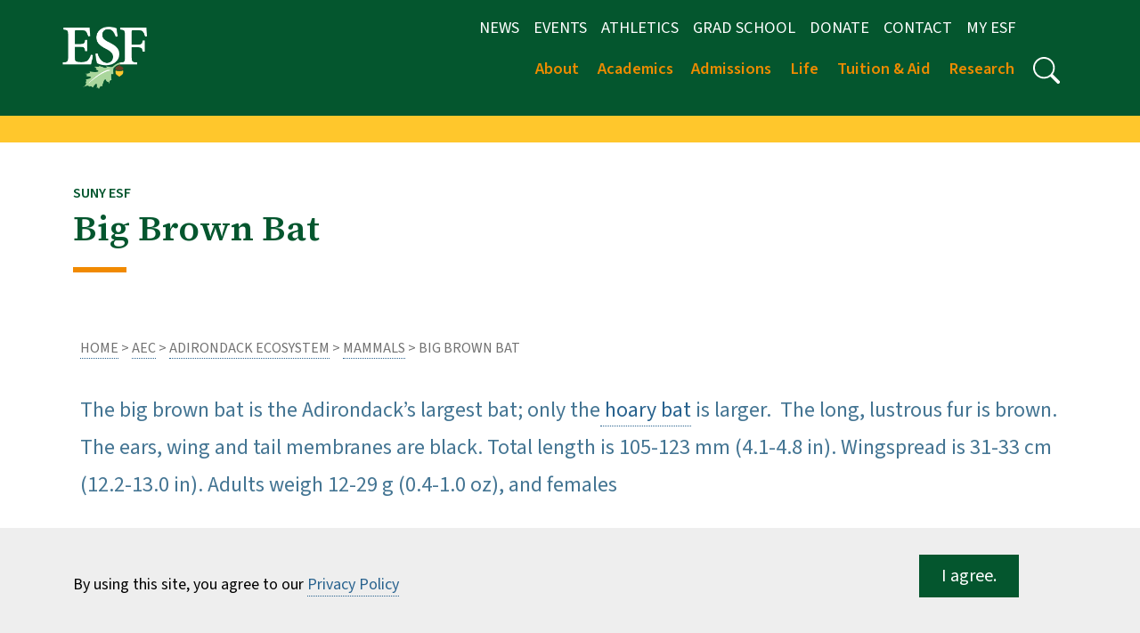

--- FILE ---
content_type: text/html; charset=UTF-8
request_url: https://www.esf.edu/aec/adks/mammals/big_brown_bat.php
body_size: 10232
content:
<!DOCTYPE HTML><html lang="en">
   <head>
      <meta charset="UTF-8">
      <meta name="viewport" content="width=device-width, initial-scale=1, shrink-to-fit=no">
      <title>Big Brown Bat</title>
      <link rel="canonical" href="https://www.esf.edu/aec/adks/mammals/big_brown_bat.php">
      <meta name="Description" content="The big brown bat is the Adirondack’s largest bat; only the hoary bat is larger.  ">
      <meta name="Keywords" content="adirondack mammals, big brown bat, newcomb campus">
      <!-- OU Search Ignore Start Here --><link rel="preconnect" href="https://fonts.googleapis.com">
<link rel="preconnect" href="https://fonts.gstatic.com" crossorigin>
<link href="https://fonts.googleapis.com/css2?family=Source+Sans+3:ital,wght@0,400;0,600;0,900;1,400;1,600;1,900&family=Source+Serif+4:ital,opsz,wght@0,8..60,400;0,8..60,600;0,8..60,900;1,8..60,400;1,8..60,600;1,8..60,900&display=swap" rel="stylesheet">
<link href="https://fonts.googleapis.com/css2?family=Source+Serif+4:ital,wght@0,400;0,600;0,900;1,400;1,600;1,900&display=swap" rel="stylesheet">
<link rel="Shortcut Icon" href="https://www.esf.edu/favicon.ico"  type="image/x-icon" />
<link rel="stylesheet" type="text/css" media="all" href="/_resources/_2023/_resources/css/oustyles.css"> <!-- OUSTYLE -->

<!-- CSS -->
<link rel="stylesheet" type="text/css" media="all" href="/_resources/_2023/_resources/css/custom.css" /> <!-- Bootstrap CSS with ESF customizations --> 
<link rel="stylesheet" type="text/css" media="all" href="/_resources/_2023/_resources/css/core.css" /> <!-- Main CSS -->

<script src="https://code.jquery.com/jquery-3.7.1.min.js"></script>
<script src="//script.crazyegg.com/pages/scripts/0123/6749.js" async="async"></script><!-- OU Search Ignore End Here -->      <meta property="og:title" content="Big Brown Bat">
      <meta property="og:url" content="https://www.esf.edu/aec/adks/mammals/big_brown_bat.php">
      <meta property="og:description" content="The big brown bat is the Adirondack’s largest bat; only the hoary bat is larger.  ">
      <meta property="og:type" content="">
      <meta property="og:updated_time" content="2025-10-28T11:51:00.607607968-07:00">
      <meta name="twitter:card" content="">
      <meta name="twitter:url" content="https://www.esf.edu/aec/adks/mammals/big_brown_bat.php">
      <meta name="twitter:title" content="Big Brown Bat">
      <meta name="twitter:description" content="The big brown bat is the Adirondack’s largest bat; only the hoary bat is larger.  "><script> 
					var COMMENT_PAGE_URL ="https://www.esf.edu/aec/adks/mammals/big_brown_bat.php";
					var COMMENT_PAGE_IDENTIFIER ="bc046fc4-7a0c-492c-a83c-781ef9052de2";
				</script><link rel="stylesheet" href="https://use.fontawesome.com/releases/v5.13.0/css/all.css">
   </head>
   <body><!-- OU Search Ignore Start Here --><!-- OU Search Ignore End Here --><!-- OU Search Ignore Start Here --><a class="sr-only sr-only-focusable" href="#main-content">Skip to main content</a><a class="sr-only sr-only-focusable" href="#footer">Skip to footer content</a><svg xmlns="http://www.w3.org/2000/svg" style="display:none;">
   <symbol id="search" viewBox="0 0 16 16">
      <path d="M11.742 10.344a6.5 6.5 0 1 0-1.397 1.398h-.001c.03.04.062.078.098.115l3.85 3.85a1 1 0 0 0 1.415-1.414l-3.85-3.85a1.007 1.007 0 0 0-.115-.1zM12 6.5a5.5 5.5 0 1 1-11 0 5.5 5.5 0 0 1 11 0z"/>
   </symbol></svg><header class="siteHeader sticky-wrapper"><a name="site-navigation"></a><div class="container-fluid header-region py-2">
      <div class="container text-center">
         <div class="row">
            <nav class="navbar navbar-expand-lg navbar-end" aria-label="Navigation bar"><button class="navbar-toggler" type="button" data-bs-toggle="collapse" data-bs-target="#navigation" aria-controls="navigation" aria-expanded="false" aria-label="Toggle navigation"><span class="navbar-toggler-icon" style="color:white;"></span></button><a class="navbar-brand hide-d" title="ESF" href="/index.php"><img src="/_resources/images/_logos/4cLogo.png" class="logo img-fluid" alt="ESF"></a><a class="navbar-brand hide-d" title="Search ESF" href="/search/"><svg class="bi" style="fill:white;" width="16" height="16">
                     <use xmlns:xlink="http://www.w3.org/1999/xlink" xlink:href="#search"></use></svg></a><div class="collapse navbar-collapse" id="navigation">
                  <div class="col-lg-1 hide-m align-left"><a class="navbar-brand" title="ESF" href="/"><img src="/_resources/images/ESF-Acronym-4C.png" class="logo" alt="ESF"></a></div>
                  <div class="col-lg-11 col-md-12 justify-content-end">
                     <div class="container">
                        <div class="row d-flex align-items-center">
                           <div class="col-sm-12 justify-content-end">
                              <nav class="auxnav" id="navsm">
                                 <ul class="navbar-nav me-auto mb-2 mb-lg-0 navsm justify-content-end">
                                    <li class="nav-item"><a href="/news/index.php" class="nav-item px-2">News</a></li>
                                    <li class="nav-item"><a href="/calendar/index.php" class="nav-item px-2">Events</a></li>
                                    <li class="nav-item"><a href="https://www.esfathletics.com" class="nav-item px-2">Athletics</a></li>
                                    <li class="nav-item"><a href="/graduate/" class="nav-item px-2">Grad School</a></li>
                                    <li class="nav-item"><a href="/donate/index.php" class="nav-item px-2">Donate</a></li>
                                    <li class="nav-item"><a href="/contact/index.php" class="nav-item px-2">Contact</a></li>
                                    <li class="nav-item"><a href="https://myesf.esf.edu/" target="_blank" rel="noopener" class="nav-item px-2">My ESF</a></li>
                                    <li class="nav-item"><svg class="bi" width="50" height="15" style="fill:white;"></svg></li>
                                 </ul>
                              </nav>
                              <div class="w-100"></div>
                              <nav class="mainnav" id="navlg">
                                 <ul class="navbar-nav navbar-light me-auto mb-2 navlg justify-content-end">
                                    <li class="nav-item dropdown"><a class="nav-link navlg dropdown-toggle toplvl" href="#" role="button" data-bs-toggle="dropdown" aria-haspopup="true" aria-expanded="false">About</a><ul class="dropdown-menu">
                                          <li><a class="dropdown-item" href="/about/index.php">About ESF</a></li>
                                          <li><a class="dropdown-item" href="/about/fastfacts.php">Fast Facts</a></li>
                                          <li><a class="dropdown-item" href="/about/leadership/">College Leadership</a></li>
                                          <li><a class="dropdown-item" href="/about/rankings.php">Rankings</a></li>
                                          <li><a class="dropdown-item" href="/about/esfsu.php">ESF/SU Relationship</a></li>
                                          <li><a class="dropdown-item" href="/campuses/index.php">Regional Campuses</a></li>
                                          <li><a class="dropdown-item" href="/admissions/visit/">Visit ESF</a></li>
                                          <li><a class="dropdown-item" href="/about/maps/">Maps and Directions</a></li>
                                          <li><a class="dropdown-item" href="/about/tour/">Campus Tour</a></li>
                                          <li><a class="dropdown-item" href="/sustainability/">Sustainability</a></li>
                                          <li><a class="dropdown-item" href="/strategic-plan/">Strategic Plan</a></li>
                                          <li><a class="dropdown-item" href="/about/leadership/stability-plan/">Fiscal Stability Plan</a></li>
                                          <li><a class="dropdown-item" href="/foundation/">College Foundation</a></li>
                                       </ul>
                                    </li>
                                    <li class="nav-item dropdown"><a class="nav-link navlg dropdown-toggle toplvl" href="#" role="button" data-bs-toggle="dropdown" aria-haspopup="true" aria-expanded="false">Academics</a><ul class="dropdown-menu">
                                          <li><a class="dropdown-item" href="/academics/">Academics at ESF</a></li>
                                          <li><a class="dropdown-item" href="/rangerschool/">The Ranger School</a></li>
                                          <li><a class="dropdown-item" href="/graduate/index.php">The Graduate School</a></li>
                                          <li><a class="dropdown-item" href="/registrar/">Registrar</a></li>
                                          <li><a class="dropdown-item" href="/academics/administration/special-sessions/">Summer Programs</a></li>
                                          <li><a class="dropdown-item" href="/international-education/study-abroad/">Study Abroad</a></li>
                                          <li><a class="dropdown-item" href="/library/">Library</a></li>
                                          <li><a class="dropdown-item" href="/registrar/calendar.php">Academic Calendar</a></li>
                                          <li><a class="dropdown-item" href="/academics/administration/index.php">Academic Administration</a></li>
                                          <li><a class="dropdown-item" href="/catalog/">Catalog</a></li>
                                          <li><a class="dropdown-item" href="/computing/">Computing</a></li>
                                       </ul>
                                    </li>
                                    <li class="nav-item dropdown"><a class="nav-link navlg dropdown-toggle toplvl" href="#" role="button" data-bs-toggle="dropdown" aria-haspopup="true" aria-expanded="false">Admissions</a><ul class="dropdown-menu">
                                          <li><a class="dropdown-item" href="/admissions/">Admissions Overview</a></li>
                                          <li><a class="dropdown-item" href="/admissions/undergraduate/index.php">Undergraduate Admissions</a></li>
                                          <li><a class="dropdown-item" href="/graduate/index.php">Graduate Admissions</a></li>
                                          <li><a class="dropdown-item" href="/academics/administration/visiting-students/">Visiting Students</a></li>
                                          <li><a class="dropdown-item" href="/academics/administration/special-sessions/">Special Sessions</a></li>
                                          <li><a class="dropdown-item" href="/tuition-aid/index.php">Costs &amp; Financial Aid</a></li>
                                          <li><a class="dropdown-item" href="/admissions/visit/index.php">Visit ESF</a></li>
                                          <li><a class="dropdown-item" href="/about/tour/">Campus Tour</a></li>
                                       </ul>
                                    </li>
                                    <li class="nav-item dropdown"><a class="nav-link navlg dropdown-toggle toplvl" href="#" role="button" data-bs-toggle="dropdown" aria-haspopup="true" aria-expanded="false">Life</a><ul class="dropdown-menu">
                                          <li><a class="dropdown-item" href="/student-life/index.php">Student Life at ESF</a></li>
                                          <li><a class="dropdown-item" href="/about/traditions.php">Traditions</a></li>
                                          <li><a class="dropdown-item" href="/career-services/">Career Services</a></li>
                                          <li><a class="dropdown-item" href="/computing/">Computing &amp; IT Services</a></li>
                                       </ul>
                                    </li>
                                    <li class="nav-item dropdown"><a class="nav-link navlg dropdown-toggle toplvl" href="#" role="button" data-bs-toggle="dropdown" aria-haspopup="true" aria-expanded="false">Tuition &amp; Aid</a><ul class="dropdown-menu">
                                          <li><a class="dropdown-item" href="/tuition-aid/index.php">Tuition &amp; Aid</a></li>
                                          <li><a class="dropdown-item" href="/tuition-aid/financialaid/">Financial Aid</a></li>
                                          <li><a class="dropdown-item" href="/tuition-aid/bursar/">Bursar</a></li>
                                       </ul>
                                    </li>
                                    <li class="nav-item dropdown"><a class="nav-link navlg dropdown-toggle toplvl" href="#" role="button" data-bs-toggle="dropdown" aria-haspopup="true" aria-expanded="false">Research</a><ul class="dropdown-menu">
                                          <li><a class="dropdown-item" href="/research/index.php">Overview</a></li>
                                          <li><a class="dropdown-item" href="/research/index.php#centers">Centers &amp; Institutes</a></li>
                                          <li><a class="dropdown-item" href="/research/orp/">Office of Research Programs</a></li>
                                       </ul>
                                    </li>
                                    <li class="nav-item"><a class="nav-link navlg nohover" href="/search/" title="Search" role="button"><svg class="bi" width="30" height="30" style="fill:white;">
                                             <use xmlns:xlink="http://www.w3.org/1999/xlink" xlink:href="#search"></use></svg></a></li>
                                 </ul>
                              </nav>
                           </div>
                        </div>
                     </div>
                  </div>
               </div>
            </nav>
         </div>
      </div>
   </div>
</header><!-- OU Search Ignore End Here --><!-- OU Search Ignore Start Here --><!-- OU Search Ignore End Here -->
      <div class="content" id="main-content"><a name="main-content"></a><main>
            <div class="container-fluid topRule">&nbsp;</div>
            <div class="container">
               <div class="row">
                  <div class="col-lg-12 col-md-12 col-sm-12 py-4">
                     <h1 class="txtDkGreen serif"><span class="small-text">SUNY ESF</span><br>
                        									Big Brown Bat</h1>
                     <p><img src="/_resources/images/orange-rule.png" aria-hidden="true" alt=""></p>
                  </div>
               </div>
            </div>
            <div class="container py-4 px-2">
               <div id="crumb" class="row">
                  <div class="col-12">
                     <nav aria-label="breadcrumb"><a href="https://www.esf.edu/">Home</a>&nbsp;&gt;&nbsp;<a href="https://www.esf.edu/aec/">AEC</a>&nbsp;&gt;&nbsp;<a href="https://www.esf.edu/aec/adks/">Adirondack Ecosystem</a>&nbsp;&gt;&nbsp;<a href="https://www.esf.edu/aec/adks/mammals/">Mammals</a>&nbsp;&gt;&nbsp;Big Brown Bat</nav>
                  </div>
               </div>
               <section>
                  <div class="container">
                     <p class="intro-text"><span>The big brown bat is the Adirondack’s largest bat; only the</span><a href="https://www.esf.edu/aec/adks/mammals/hoary_bat.htm"><span>&nbsp;</span>hoary bat</a><span>&nbsp;is larger.&nbsp; The long, lustrous fur is brown. The ears, wing and tail membranes are
                           black. Total length is 105-123 mm (4.1-4.8 in). Wingspread is 31-33 cm (12.2-13.0
                           in). Adults weigh 12-29 g (0.4-1.0 oz), and females</span></p>
                  </div>
               </section>
               <div class="container">
                  <div class="row">
                     <div class="col-12 col-md-3 g-1">
                        <nav aria-label="Side" id="side-navigation" class="leftnav p-4"><ul class='nav flex-column sect_nav' id='side-nav-accordion'><li class='nav-item'><a  class='nav-link' href="/aec/adks/mammals/beaver.php">Beaver</a></li><li class='nav-item'><a  class='nav-link' href="/aec/adks/mammals/big_brown_bat.php">Big Brown Bat</a></li><li class='nav-item'><a  class='nav-link' href="/aec/adks/mammals/black_bear.php">American Black Bear</a></li><li class='nav-item'><a  class='nav-link' href="/aec/adks/mammals/wtd.php">White-tailed Deer</a></li><li class='nav-item'><a  class='nav-link' href="/aec/adks/mammals/bobcat.php">Bobcat</a></li><li class='nav-item'><a  class='nav-link' href="/aec/adks/mammals/woodland_vole.php">Woodland Vole</a></li><li class='nav-item'><a  class='nav-link' href="/aec/adks/mammals/bog_lemming.php">Southern Bog Lemming</a></li><li class='nav-item'><a  class='nav-link' href="/aec/adks/mammals/chipmunk.php">Eastern Chipmunk</a></li><li class='nav-item'><a  class='nav-link' href="/aec/adks/mammals/cottontail.php">Eastern Cottontail</a></li><li class='nav-item'><a  class='nav-link' href="/aec/adks/mammals/coyote.php">Coyote</a></li><li class='nav-item'><a  class='nav-link' href="/aec/adks/mammals/woodland_jumping.php">Woodland Jumping Mouse</a></li><li class='nav-item'><a  class='nav-link' href="/aec/adks/mammals/meadow_jumping.php">Meadow Jumping Mouse</a></li><li class='nav-item'><a  class='nav-link' href="/aec/adks/mammals/deer_mouse.php">Deer Mouse</a></li><li class='nav-item'><a  class='nav-link' href="/aec/adks/mammals/whitefooted_mouse.php">White-Footed Mouse</a></li><li class='nav-item'><a  class='nav-link' href="/aec/adks/mammals/woodchuck.php">Woodchuck</a></li><li class='nav-item'><a  class='nav-link' href="/aec/adks/mammals/deerfeeding.php">Feeding Adirondack Deer in Winter</a></li><li class='nav-item'><a  class='nav-link' href="/aec/adks/mammals/eastern_pipistrelle.php">Tri-colored bat</a></li><li class='nav-item'><a  class='nav-link' href="/aec/adks/mammals/water_shrew.php">Water Shrew</a></li><li class='nav-item'><a  class='nav-link' href="/aec/adks/mammals/ermine.php">Ermine</a></li><li class='nav-item'><a  class='nav-link' href="/aec/adks/mammals/shorttailed_shrew.php">Short-tailed Shrew</a></li><li class='nav-item'><a  class='nav-link' href="/aec/adks/mammals/longtailed_shrew.php">Long-tailed or Rock Shrew</a></li><li class='nav-item'><a  class='nav-link' href="/aec/adks/mammals/silverhaired_bat.php">Silver-haired Bat</a></li><li class='nav-item'><a  class='nav-link' href="/aec/adks/mammals/smoky_shrew.php">Smoky Shrew</a></li><li class='nav-item'><a  class='nav-link' href="/aec/adks/mammals/masked_shrew.php">Masked Shrew</a></li><li class='nav-item'><a  class='nav-link' href="/aec/adks/mammals/pygmy_shrew.php">Pygmy Shrew</a></li><li class='nav-item'><a  class='nav-link' href="/aec/adks/mammals/fisher.php">Fisher</a></li><li class='nav-item'><a  class='nav-link' href="/aec/adks/mammals/marten.php">American Marten</a></li><li class='nav-item'><a  class='nav-link' href="/aec/adks/mammals/hoary_bat.php">Hoary Bat</a></li><li class='nav-item'><a  class='nav-link' href="/aec/adks/mammals/gray_fox.php">Gray Fox</a></li><li class='nav-item'><a  class='nav-link' href="/aec/adks/mammals/red_fox.php">Red Fox</a></li><li class='nav-item'><a  class='nav-link' href="/aec/adks/mammals/gray_squirrel.php">Gray Squirrel</a></li><li class='nav-item'><a  class='nav-link' href="/aec/adks/mammals/hairytailed_mole.php">Hairy-tailed Mole</a></li><li class='nav-item'><a  class='nav-link' href="/aec/adks/mammals/mink.php">Mink</a></li><li class='nav-item'><a  class='nav-link' href="/aec/adks/mammals/starnosed_mole.php">Star-nosed Mole</a></li><li class='nav-item'><a  class='nav-link' href="/aec/adks/mammals/indiana_bat.php">Indiana Bat</a></li><li class='nav-item'><a  class='nav-link' href="/aec/adks/mammals/keens_myotis.php">Northern long-eared bat</a></li><li class='nav-item'><a  class='nav-link' href="/aec/adks/mammals/longtailed_weasel.php">Long-tailed Weasel</a></li><li class='nav-item'><a  class='nav-link' href="/aec/adks/mammals/moose.php">Moose</a></li><li class='nav-item'><a  class='nav-link' href="/aec/adks/mammals/muskrat.php">Muskrat</a></li><li class='nav-item'><a  class='nav-link' href="/aec/adks/mammals/porcupine.php">Porcupine</a></li><li class='nav-item'><a  class='nav-link' href="/aec/adks/mammals/opossum.php">Opossum</a></li><li class='nav-item'><a  class='nav-link' href="/aec/adks/mammals/otter.php">River Otter</a></li><li class='nav-item'><a  class='nav-link' href="/aec/adks/mammals/meadow_vole.php">Meadow Vole</a></li><li class='nav-item'><a  class='nav-link' href="/aec/adks/mammals/raccoon.php">Raccoon</a></li><li class='nav-item'><a  class='nav-link' href="/aec/adks/mammals/northern_flying_squirrel.php">Northern Flying Squirrel</a></li><li class='nav-item'><a  class='nav-link' href="/aec/adks/mammals/rbvole.php">Southern Red-backed Vole</a></li><li class='nav-item'><a  class='nav-link' href="/aec/adks/mammals/red_bat.php">Red Bat</a></li><li class='nav-item'><a  class='nav-link' href="/aec/adks/mammals/rock_vole.php">Rock Vole</a></li><li class='nav-item'><a  class='nav-link' href="/aec/adks/mammals/redsquirrel.php">Page Title</a></li><li class='nav-item'><a  class='nav-link' href="/aec/adks/mammals/smallfooted_bat.php">Small-footed bat</a></li><li class='nav-item'><a  class='nav-link' href="/aec/adks/mammals/striped_skunk.php">Striped Skunk</a></li><li class='nav-item'><a  class='nav-link' href="/aec/adks/mammals/southern_flying_squirrel.php">Southern Flying Squirrel</a></li><li class='nav-item'><a  class='nav-link' href="/aec/adks/mammals/snowshoe_hare.php">Snowshoe Hare</a></li><li class='nav-item'><a  class='nav-link' href="/aec/adks/mammals/index.php">Adirondack Mammals</a></li><li class='nav-item'><a  class='nav-link' href="/aec/adks/mammals/littlebrownbat.php">Little Brown Bat</a></li></ul></nav>
                        <aside>
                           <div class="p-4">	</div>
                        </aside>
                     </div>
                     <div class="col col-md-9 px-3">
                        <p><span class="subhead">(<em>Eptesicus fuscus</em><span>&nbsp;</span>P. de Beavois)From:<span>&nbsp;</span><strong>Saunders, D. A.</strong><span>&nbsp;</span>1988. Adirondack Mammals. State University of New York, College of Environmental Science
                              and Forestry. 216pp.</span></p>
                        
                        <p><strong>Order:<span>&nbsp;</span></strong>Chiroptera<br><strong>Family:<span>&nbsp;</span></strong>Vespertilionidae</p>
                        
                        <h2><strong>Range and Habitat</strong></h2>
                        
                        <p class="">The range is from the southern half of Canada south throughout the U.S., Mexico, and
                           Central America.&nbsp; Big brown bats frequently reside in attics, walls, and basements
                           of buildings, in hollow trees, caves, and mines. Throughout most of its range, this
                           species is relatively common. However, there are few records for this species during
                           the summer months in the Adirondack Park. Where caves and mines occur in the Park,
                           mainly along eastern periphery, the big brown bat is often present in small numbers,
                           accounting for only one percent of the resident bats. Merriam declared this species
                           “unquestionably the rarest bat found within the limits of its region,” (p 184). This
                           is no longer true, and it may be that the increase in human dwellings and abandoned
                           mines has enabled the big brown bat to expand its populations in the Adirondacks.</p>
                        
                        <h2><strong>Food and Feeding Behavior</strong></h2>
                        
                        <p class="">Big brown bats take wing late in the evening, although occasionally one may be active
                           during the day.&nbsp; They forage over fields and water, along the edges of forests, and
                           over the forest’s canopy. Solitary individuals and entire colonies may feed in the
                           same places from one night to the next, using a combination of vision, post-sunset
                           glow, and landmarks to guide them to reliable sources of food. Beetles are the main
                           food source, but they may consume many other flying insects as well. Foraging is most
                           intense for the first few hours of darkness.</p>
                        
                        <h2><strong>Activity and Movement</strong></h2>
                        
                        <p class="">Big brown bats use mines, caves, hollow trees, buildings, and in urban areas, storm
                           sewers as winter shelters. When using mines and caves, they tolerate cool, dry, draft,
                           less humid perches and tend to be more abundant near entrances. This species is more
                           tolerant of cold than most species of bats, and more abundant near entrances than
                           most species of bats, even surviving short periods of sub zero temperatures. Another
                           indicator of its hardiness is the relatively brief dormancy (November-April). During
                           protracted mid-winter thaws, big brown bats may arouse, and forage on insects that
                           also become active. This bat may return to the same summer and winter roosts which
                           are seldom more than 48-97 km (30-60 mi) apart. Its flight is direst, steady, and
                           slow (16-18 km/hr; 10-11 mph).</p>
                        
                        <h2><strong>Reproduction</strong></h2>
                        
                        <p class="">Adults mate in autumn, spring and during periods of winter arousal. Fertilization
                           occurs at the time females begin to leave hibernating sites in April. The gestation
                           period is approximately 60 days. Females bear two (occasionally one) young in June
                           or July while roosting, most often in buildings. They produce one litter annually.
                           The newborn weigh 3-4g (0.11-0.14 oz) and are nearly hairless, but develop fur by
                           day 7. They are weaned and capable of flight at 21-28 days. Males and some females
                           begin breeding in their first autumn. The average life span is 2-3 years, but potential
                           longevity is at least 19 years for males and 16 years for females.&nbsp;</p>
                        
                        <h2><strong>Predators</strong></h2>
                        
                        <p class="">American kestrels; great horned, barn, and screech owls; and snakes are some of the
                           natural predators of the big brown bat.</p>
                        
                        <h2><strong>Social Behavior</strong></h2>
                        
                        <ul>
                           
                           <li><strong>Social system</strong><span>&nbsp;</span>- This species is promiscuous, and compared to many species of bats, sedentary. In
                              the summer, pregnant females roost in close proximity, forming maternity colonies
                              of up to 200 individuals. Males are usually solitary at this time, but may join maternity
                              colonies shortly before they disband when the young are weaned. Females tend to hibernate
                              singly. Males hibernate singly or in small clusters.</li>
                           
                           <li><strong>Communication</strong><span>&nbsp;</span>- Foraging bats produce audible squeaks and chattering notes which have a probable
                              signal function. The young squeak as well which may aid an individual recognition
                              and in maintaining parent-young bonds. Glands on the upper lips of adults produce
                              a strong musky odor that may serve as chemical clues, e.g., to species identity and
                              sexual status.</li>
                           </ul>
                        
                        <h2>Additional References&nbsp;</h2>
                        
                        <p><strong>Buchler, E.R. and S.B. Childs.</strong><span>&nbsp;</span>1982 Use of the post-sunset glow as an orientation cue by big brown bats (<em>Eptesicus fuscus</em>). Journal of Mammalogy, 63;243-247.</p>
                        
                        <p class=""><strong>Goehring, H.H.</strong><span>&nbsp;</span>1972. Twenty-year study of<span>&nbsp;</span><em>Eptesicus fuscus</em><span>&nbsp;</span>in Minnesota. Journal of Mammalogy, 43:201-207.</p>
                        
                        <p class=""><strong>Mills, R.S., G.W. Barret, and M.P. Farrell.</strong><span>&nbsp;</span>1975. Population dynamics of the big brown bat (<em>Eptesicus fuscus</em>) is southwestern Ohio. Journal of Mammalogy, 56:591-604.</p>
                     </div>
                  </div>
               </div>
            </div>
         </main>
      </div>
      <div class="cookiealert" role="alert">
         <div class="container">
            <div class="row">
               <div class="col-lg-10"><span id="cookieconsent:desc" class="cc-message">By using this site, you agree to our <a aria-label="learn more about cookies" role="button" tabindex="0" class="cc-link" href="/privacy/index.php" rel="noopener noreferrer nofollow" target="_blank">Privacy Policy</a></span></div>
               <div class="col-lg-2">
                  <div class="cc-compliance"><a aria-label="dismiss cookie message" role="button" tabindex="0" class="btn btn-primary btn-lg btn-dark-green px-4 rounded-0 acceptcookies">I agree.</a></div>
               </div>
            </div>
         </div>
      </div>
      <div class="container-fluid bgLightGray">
         <div class="container">
            <footer id="footer" class="py-5"><!-- OU Search Ignore Start Here --><div class="row">
   <div class="d-grid gap-2 d-sm-flex justify-content-sm-center"><a class="btn btn-outline-success btn-lg rounded-0 px-4" href="/admissions/apply/index.php">Apply</a><a class="btn btn-outline-success btn-lg rounded-0 px-4" href="/admissions/request-info/index.php">Request Information</a><a class="btn btn-outline-success btn-lg rounded-0 px-4" href="/admissions/visit/index.php">Visit</a></div>
</div><!-- OU Search Ignore End Here --><!-- OU Search Ignore Start Here --><svg xmlns="http://www.w3.org/2000/svg" style="display: none;">
   <symbol id="facebook" viewBox="0 0 16 16">
      <path d="M16 8.049c0-4.446-3.582-8.05-8-8.05C3.58 0-.002 3.603-.002 8.05c0 4.017 2.926 7.347 6.75 7.951v-5.625h-2.03V8.05H6.75V6.275c0-2.017 1.195-3.131 3.022-3.131.876 0 1.791.157 1.791.157v1.98h-1.009c-.993 0-1.303.621-1.303 1.258v1.51h2.218l-.354 2.326H9.25V16c3.824-.604 6.75-3.934 6.75-7.951z"/>
   </symbol>
   <symbol id="instagram" viewBox="0 0 16 16">
      <path d="M8 0C5.829 0 5.556.01 4.703.048 3.85.088 3.269.222 2.76.42a3.917 3.917 0 0 0-1.417.923A3.927 3.927 0 0 0 .42 2.76C.222 3.268.087 3.85.048 4.7.01 5.555 0 5.827 0 8.001c0 2.172.01 2.444.048 3.297.04.852.174 1.433.372 1.942.205.526.478.972.923 1.417.444.445.89.719 1.416.923.51.198 1.09.333 1.942.372C5.555 15.99 5.827 16 8 16s2.444-.01 3.298-.048c.851-.04 1.434-.174 1.943-.372a3.916 3.916 0 0 0 1.416-.923c.445-.445.718-.891.923-1.417.197-.509.332-1.09.372-1.942C15.99 10.445 16 10.173 16 8s-.01-2.445-.048-3.299c-.04-.851-.175-1.433-.372-1.941a3.926 3.926 0 0 0-.923-1.417A3.911 3.911 0 0 0 13.24.42c-.51-.198-1.092-.333-1.943-.372C10.443.01 10.172 0 7.998 0h.003zm-.717 1.442h.718c2.136 0 2.389.007 3.232.046.78.035 1.204.166 1.486.275.373.145.64.319.92.599.28.28.453.546.598.92.11.281.24.705.275 1.485.039.843.047 1.096.047 3.231s-.008 2.389-.047 3.232c-.035.78-.166 1.203-.275 1.485a2.47 2.47 0 0 1-.599.919c-.28.28-.546.453-.92.598-.28.11-.704.24-1.485.276-.843.038-1.096.047-3.232.047s-2.39-.009-3.233-.047c-.78-.036-1.203-.166-1.485-.276a2.478 2.478 0 0 1-.92-.598 2.48 2.48 0 0 1-.6-.92c-.109-.281-.24-.705-.275-1.485-.038-.843-.046-1.096-.046-3.233 0-2.136.008-2.388.046-3.231.036-.78.166-1.204.276-1.486.145-.373.319-.64.599-.92.28-.28.546-.453.92-.598.282-.11.705-.24 1.485-.276.738-.034 1.024-.044 2.515-.045v.002zm4.988 1.328a.96.96 0 1 0 0 1.92.96.96 0 0 0 0-1.92zm-4.27 1.122a4.109 4.109 0 1 0 0 8.217 4.109 4.109 0 0 0 0-8.217zm0 1.441a2.667 2.667 0 1 1 0 5.334 2.667 2.667 0 0 1 0-5.334z"/>
   </symbol>
   <symbol id="twitter" viewBox="0 0 16 16">
      <path d="M5.026 15c6.038 0 9.341-5.003 9.341-9.334 0-.14 0-.282-.006-.422A6.685 6.685 0 0 0 16 3.542a6.658 6.658 0 0 1-1.889.518 3.301 3.301 0 0 0 1.447-1.817 6.533 6.533 0 0 1-2.087.793A3.286 3.286 0 0 0 7.875 6.03a9.325 9.325 0 0 1-6.767-3.429 3.289 3.289 0 0 0 1.018 4.382A3.323 3.323 0 0 1 .64 6.575v.045a3.288 3.288 0 0 0 2.632 3.218 3.203 3.203 0 0 1-.865.115 3.23 3.23 0 0 1-.614-.057 3.283 3.283 0 0 0 3.067 2.277A6.588 6.588 0 0 1 .78 13.58a6.32 6.32 0 0 1-.78-.045A9.344 9.344 0 0 0 5.026 15z"/>
   </symbol></svg><a name="footer"></a><div class="row">
   <div class="col-lg-3 col-md-12 d-flex flex-column flex-sm-row justify-content-between py-4 my-4"><img src="/_resources/_2023/_resources/images/esf_horizontal_full_color.png" class="img-fluid" alt="SUNY College of Environmental Science and Forestry"></div>
</div><div class="row">
   <div class="col-lg-3 col-md-6 mb-3">
      <h2>SUNY ESF</h2>
      <p class="text-muted">1 Forestry Drive<br>Syracuse, NY 13210</p><br><p class="text-muted">315-470-6500</p>
   </div>
   <div class="col-lg-3 col-md-6 mb-3">
      <h2>Quick Links</h2>
      <ul class="nav flex-column">
         <li class="nav-item mb-2"><a href="/business/index.php" class="nav-link p-0 text-muted">Office of Business Affairs</a></li>
         <li class="nav-item mb-2"><a href="https://esfbookstore.com" class="nav-link p-0 text-muted">ESF Bookstore</a></li>
         <li class="nav-item mb-2"><a href="/safety/index.php" class="nav-link p-0 text-muted">University Police</a></li>
         <li class="nav-item mb-2"><a href="/computing/" class="nav-link p-0 text-muted">Computing and Log-ins</a></li>
      </ul>
   </div>
   <div class="col-lg-3 col-md-6 mb-3">
      <h2>Resources</h2>
      <ul class="nav flex-column">
         <li class="nav-item mb-2"><a href="/a-to-z.php" class="nav-link p-0 text-muted">Sitemap</a></li>
         <li class="nav-item mb-2"><a href="/accessibility/index.php" class="nav-link p-0 text-muted">Accessibility</a></li>
         <li class="nav-item mb-2"><a href="https://esf.interviewexchange.com/static/clients/444ESM1/index.jsp" class="nav-link p-0 text-muted">Careers</a></li>
         <li class="nav-item mb-2"><a href="/consumer/index.php" class="nav-link p-0 text-muted">Consumer Information</a></li>
         <li class="nav-item mb-2"><a href="/faculty/" class="nav-link p-0 text-muted">Faculty Directory</a></li>
      </ul>
   </div>
   <div class="col-lg-3 col-md-6 mb-3">
      <h2>ESF for...</h2>
      <ul class="nav flex-column">
         <li class="nav-item mb-2"><a href="/student-life/index.php" class="nav-link p-0 text-muted">Students</a></li>
         <li class="nav-item mb-2"><a href="/employees/index.php" class="nav-link p-0 text-muted">Employees</a></li>
         <li class="nav-item mb-2"><a href="/foundation/index.php" class="nav-link p-0 text-muted">Donors</a></li>
         <li class="nav-item mb-2"><a href="/alumni/index.php" class="nav-link p-0 text-muted">Alumni</a></li>
      </ul>
   </div>
</div><div class="d-flex flex-column flex-sm-row justify-content-between py-4 my-4 border-top">
   <ul class="list-unstyled d-flex">
      <li class="ms-3"><a title="suny.esf on Instagram" class="link-dark" href="https://www.instagram.com/suny.esf"><svg class="bi" width="24" height="24">
               <use xmlns:xlink="http://www.w3.org/1999/xlink" xlink:href="#instagram"></use></svg></a></li>
      <li class="ms-3"><a title="sunyesf on Facebook" class="link-dark" href="https://www.facebook.com/sunyesf"><svg class="bi" width="24" height="24">
               <use xmlns:xlink="http://www.w3.org/1999/xlink" xlink:href="#facebook"></use></svg></a></li>
      <li class="ms-3"><a title="@suny.esf on TikTok" class="link-dark" href="https://www.tiktok.com/@sunyesf"><svg class="bi" width="24" height="24">
               <image width="24" height="24" href="/_resources/images/tiktok.png"></image></svg></a></li>
      <li class="ms-3"><a title="sunyesf on LinkedIn" class="link-dark" href="https://www.linkedin.com/school/sunyesf/"><svg class="bi" width="24" height="24">
               <image width="24" height="24" href="/_images/linkedin.png"></image></svg></a></li>
      <li class="ms-3"><a title="ESF on YouTube" class="link-dark" href="https://www.youtube.com/@SUNYESF1911"><svg class="bi" width="24" height="24">
               <image width="24" height="24" href="/_resources/images/youtube.png"></image></svg></a></li>
   </ul>
   <p class="text-muted"><span id="directedit">©</span>&nbsp;2026&nbsp;State University of New York College of Environmental Science and Forestry</p>
</div><!-- OU Search Ignore End Here --></footer>
         </div>
         </div>
      <!-- OU Search Ignore Start Here -->
<!--<script src="https://cdnjs.cloudflare.com/ajax/libs/popper.js/1.14.7/umd/popper.min.js"
		integrity="sha384-UO2eT0CpHqdSJQ6hJty5KVphtPhzWj9WO1clHTMGa3JDZwrnQq4sF86dIHNDz0W1" crossorigin="anonymous">
</script>-->
<!-- late-load Bootstrap -->
<script src="/_resources/_2023/_resources/js/bootstrap.bundle.min.js"></script>
<script src="/_resources/_2023/_resources/js/dev.js"></script>

<!-- NanoGallery2 -->
<link href="https://cdn.jsdelivr.net/npm/nanogallery2@3/dist/css/nanogallery2.min.css" rel="stylesheet" type="text/css" />
<script src="https://cdn.jsdelivr.net/npm/nanogallery2@3/dist/jquery.nanogallery2.min.js"></script>
<!-- OU Search Ignore End Here --><!-- OU Search Ignore Start Here -->
<!-- Insert google analytics here -->

<!-- Google Tag Manager code part 1 - part 2 is in header.inc - Google Tag Manager code also processes Google Analytics -->
<!-- Google Tag Manager -->
<script>(function(w,d,s,l,i){w[l]=w[l]||[];w[l].push({'gtm.start':
new Date().getTime(),event:'gtm.js'});var f=d.getElementsByTagName(s)[0],
j=d.createElement(s),dl=l!='dataLayer'?'&l='+l:'';j.async=true;j.src=
'https://www.googletagmanager.com/gtm.js?id='+i+dl;f.parentNode.insertBefore(j,f);
})(window,document,'script','dataLayer','GTM-N56W8X3');</script>
<!-- End Google Tag Manager -->

<!-- Facebook Pixel Code -->
<script>
!function(f,b,e,v,n,t,s)
{if(f.fbq)return;n=f.fbq=function(){n.callMethod?
n.callMethod.apply(n,arguments):n.queue.push(arguments)};
if(!f._fbq)f._fbq=n;n.push=n;n.loaded=!0;n.version='2.0';
n.queue=[];t=b.createElement(e);t.async=!0;
t.src=v;s=b.getElementsByTagName(e)[0];
s.parentNode.insertBefore(t,s)}(window, document,'script',
'https://connect.facebook.net/en_US/fbevents.js');
fbq('init', '1704563426244758');
fbq('track', 'PageView');
</script>
<noscript><img height="1" width="1" alt=" " style="display:none"
src="https://www.facebook.com/tr?id=1704563426244758&ev=PageView&noscript=1"
/></noscript>
<!-- End Facebook Pixel Code -->
<!-- OU Search Ignore End Here -->
      <div id="ou-hidden" style="display:none;"><a id="de" rel="nofollow" href="https://a.cms.omniupdate.com/11/?skin=esf&amp;account=esf&amp;site=www&amp;action=de&amp;path=/aec/adks/mammals/big_brown_bat.pcf">©</a></div><script>
			if(document.getElementById("de") != null && document.getElementById("directedit")) {
				var link = document.getElementById("de").parentNode.innerHTML;
				document.getElementById("de").parentNode.innerHTML = "";
				document.getElementById("directedit").innerHTML = link.replace(/^\s+|\s+$/gm,'');
			}
		</script><!-- ouc:info uuid="bc046fc4-7a0c-492c-a83c-781ef9052de2"/ --><script defer src="https://static.cloudflareinsights.com/beacon.min.js/vcd15cbe7772f49c399c6a5babf22c1241717689176015" integrity="sha512-ZpsOmlRQV6y907TI0dKBHq9Md29nnaEIPlkf84rnaERnq6zvWvPUqr2ft8M1aS28oN72PdrCzSjY4U6VaAw1EQ==" data-cf-beacon='{"version":"2024.11.0","token":"c2d1595a10a74d108d6d7296f43f820b","server_timing":{"name":{"cfCacheStatus":true,"cfEdge":true,"cfExtPri":true,"cfL4":true,"cfOrigin":true,"cfSpeedBrain":true},"location_startswith":null}}' crossorigin="anonymous"></script>
</body>
</html>

--- FILE ---
content_type: text/css; charset=utf-8
request_url: https://www.esf.edu/_resources/_2023/_resources/css/oustyles.css
body_size: 2145
content:
/* 
core.css
All ESF display styles
Aaron Knight, September 2022
*/ :root {
	/* Primary Colors */
	--darkgreen: #04562E;
	--lightgreen: #62A044;
	--blue: #28628E;
	--orange: #ED8B00;
	/* Secondary Colors */
	--black: #000000;
	--brown: #693F23;
	--yellow: #FFC72C;
	--darkgray: #707070;
	/* Muted Colors */
	--mutedlightgreen: #9CBA88;
	--mutedblue: #447593;
	--mutedbrown: #C1AD9F;
	--mutedorange: #D8A368;
	/* Academic Dept colors */
	--chemeng: #FFC72C;
	--chem: #5A4EB5;
	--eb: #28628E;
	--ere: #8DB8C3;
	--envsci: #B2D39B;
	--envstu: #62A044;
	--la: #8E2873;
	--rs: #693F23;
	--srm: #8B7A4D;
}

/* Styles for Green Cards 

.bg-green{
	background-color: var(--darkgreen);
}

.bg-green .card-text{
	color: #fff;
}



.btn-white {
	background-color: #fff;
	color: #000;
	text-decoration: none;
	cursor: pointer;
	font-size: 1em;
	font-weight: 600;
	text-align: center;
	text-transform: uppercase;
	padding: 12px 15px;
	margin: 15px auto;
	border-radius: 5px;
	border: none;
	min-width: 175px;
	transition: background .2s ease-out, color .2s ease-out, border .2s ease-out;
	-webkit-transition: background .2s ease-out, color .2s ease-out, border .2s ease-out;
	-moz-transition: background .2s ease-out, color .2s ease-out, border .2s ease-out;
	-ms-transition: background .2s ease-out, color .2s ease-out, border .2s ease-out;
	-o-transition: background .2s ease-out, color .2s ease-out, border .2s ease-out;
	position: relative;
	z-index: 3;
	-webkit-box-shadow: 0px 1px 5px 0px rgba(0,0,0,0.2);
	-moz-box-shadow: 0px 1px 5px 0px rgba(0,0,0,0.2);
	box-shadow: 0px 1px 5px 0px rgba(0,0,0,0.2);
}


.btn-white.case-normal, .content .btn-white.case-normal {
	text-transform: none;
}
.btn-white:hover, .btn-white:focus {
	box-shadow: 0px 1px 5px 0px rgb(0 0 0 / 20%);
	color: var(--darkgreen) !important;
	background-color:#fff !important;
}
*/

/* Parallax BG container 
.parallax-bg{
	background-attachment: fixed;
	display: block;
	position: absolute;
	bottom: 0;
	left: 0;
	width: 100%;
	height: 100%;
	background-repeat: no-repeat;
	background-position: top center;
	background-size: cover;
}
.section-with-background{
	-webkit-background-size: cover;
	-moz-background-size: cover;
	background-size: cover;
	background-repeat: no-repeat;
	padding: 75px 0;
	position: relative;
	overflow:hidden;
}
.section-with-background.light {
	background-color: #fff;
}
.section-with-background.dark {
	background-color: #046938;
}

.section-parallax{
	position: relative;
	overflow: hidden;
}
*/
/*  Fullwidth Feature
.bg-gray{
	background-color: #f4f4f4 !important;
}
.fullwidth-split {
	padding: 0;
}
.fullwidth-split .container-fluid {
	padding-left: 0;
	padding-right: 0;
}
.fullwidth-split-text {
	display: -webkit-box;
	display: -ms-flexbox;
	display: flex;
	-webkit-box-pack: center;
	-ms-flex-pack: center;
	justify-content: center;
	padding: 6rem 0;
}
.fullwidth-split-text .text-wrapper{
	max-width: 85%;
	padding-right: 5%;
}
*/

/* Image for fullwidth split 
img.bg-image {
	-o-object-fit: cover;
	object-fit: cover;
}

.bg-image {
	position: absolute;
	top: 0;
	left: 0;
	width: 100%;
	height: 100%;
	z-index: 0;
}

.fullwidth-split-image{
	position:relative;
}
*/
/* Testimonial Sliders 

.slider-wrapper {
	position: relative;
	overflow: hidden;
}
.slider-wrapper .carousel-item {
	height: auto;
}

.carousel-control-next-icon{
	filter: invert(1);
}

.carousel-control-prev-icon{
	filter: invert(1);
}

.testimonial-slider .testimonial-quote {
	display: block;
	width: 70%;
	margin: 20px auto;
}

.testimonial-slider {
	text-align: center;
}

.testimonial-slider img {
	border-radius: 50%;
	width: 100px;
	height: 100px;
	display: block;
	margin: 0 auto;
}

.slick-slide img {
	display: block;
}*/

/* Temporary Nav Classes */
ul.nested-list{
	list-style: none;
}



/* Small devices (portrait tablets and large phones, 600px and up) 
@media only screen and (min-width: 600px) {

	.slider-wrapper .slick-prev,
	.slider-wrapper .slick-next {
		z-index: 1;
		color: #000;
		background-color: #ffd167;
		width: 30px;
		height: 30px;
		border: 1px solid #fff;
	}
	.slider-wrapper .testimonial-slider .slick-prev,
	.slider-wrapper .testimonial-slider .slick-next {
		z-index: 1;
		color: #747272;
		;
		background-color: transparent;
		width: 50px;
		height: 50px;
		border: none
	}
	.slider-wrapper .slide-controllers {
		width: 100px;
		height: 30px;
		position: absolute;
		right: 50px;
		bottom: 25px;
	}
	.slider-wrapper .slide-controllers .pause-play {
		color: #000;
		background-color: #ffd167;
		width: 30px;
		height: 30px;
		position: absolute;
		top: 50%;
		left: 50%;
		transform: translate(-50%, -50%);
		cursor: pointer;
		z-index: 2;
		border: 1px solid #fff;
	}
	.slider-wrapper .slide-controllers .pause-play:before {
		font-family: "Font Awesome 5 Free";
		content: "\f04c";
		font-weight: 900;
		display: block;
		font-size: 0.75em;
		width: 100%;
		position: absolute;
		top: 50%;
		left: 50%;
		transform: translate(-50%, -50%);
	}
	.slider-wrapper .slide-controllers .pause-play.paused:before {
		content: "\f04b";
	}
	.slider-wrapper .slick-prev:hover,
	.slider-wrapper .slick-prev:focus,
	.slider-wrapper .slick-next:hover,
	.slider-wrapper .slick-next:focus,
	.slider-wrapper .slide-controllers .pause-play:focus,
	.slider-wrapper .slide-controllers .pause-play:hover {
		color: #fff !important;
		background-color: #046938 !important;
	}
	.slider-wrapper .slick-prev:hover:before,
	.slider-wrapper .slick-prev:focus:before,
	.slider-wrapper .slick-next:hover:before,
	.slider-wrapper .slick-next:focus:before,
	.slider-wrapper .slide-controllers .pause-play:focus,
	.slider-wrapper .slide-controllers .pause-play:hover {
		color: #fff !important;
		background-color: #046938 !important;
	}
	.slider-wrapper .testimonial-slider .slick-prev:hover,
	.slider-wrapper .testimonial-slider .slick-prev:focus,
	.slider-wrapper .testimonial-slider .slick-next:hover,
	.slider-wrapper .testimonial-slider .slick-next:focus {
		color: #000 !important;
		background-color: transparent !important;
	}
	.slider-wrapper .slick-prev {
		left: 0;
		bottom: 0;
	}
	.slider-wrapper .slick-next {
		right: 0;
		bottom: 0;
	}
	.slider-wrapper .slick-next:before {
		font-family: "Font Awesome 5 Free" !important;
		content: "\f105" !important;
		font-weight: 900;
		display: block;
		opacity: 1;
		color: #000 !important;
	}
	.slider-wrapper .slick-prev:before {
		font-family: "Font Awesome 5 Free" !important;
		content: "\f104" !important;
		font-weight: 900;
		display: block;
		opacity: 1;
		color: #000 !important;
	}
	.slider-wrapper .testimonial-slider .slick-next:before,
	.slider-wrapper .testimonial-slider .slick-prev:before {
		font-size: 50px !important;
		color: #939191;
	}
	.testimonial-slider {
		text-align: center;
	}
	.testimonial-slider .testimonial-quote {
		display: block;
		width: 70%;
		margin: 20px auto;
	}
	.testimonial-slider img {
		border-radius: 50%;
		width: 100px;
		height: 100px;
		display: block;
		margin: 0 auto;
	}*/

	/*Slider
	.gallery-slider {
		-webkit-box-shadow: 0px 7px 18px 0px rgba(119, 119, 119, 0.32);
		-moz-box-shadow: 0px 7px 18px 0px rgba(119, 119, 119, 0.32);
		box-shadow: 0px 7px 18px 0px rgba(119, 119, 119, 0.32);
		margin: 20px auto;
	}
	.gallery-slider.slick-dotted.slick-slider {
		margin-bottom: 60px;
	}
	.gallery-slider .slide {
		position: relative;
	}
	.gallery-slider .slide img {
		width: 100%;
	}
	.gallery-slider .slick-next {
		right: 36px;
	}
	.gallery-slider .slick-next:before {
		content: '\f105';
	}
	.gallery-slider .slick-prev {
		left: inherit;
		right: 90px;
		z-index: 1;
	}
	.gallery-slider .slick-prev:before {
		content: '\f104';
	}
	.gallery-slider .slick-prev:before,
	.gallery-slider .slick-next:before {
		font-size: 35px;
		opacity: 1;
		font-family: "Font Awesome 5 Free" !important;
		font-weight: 900;
	}
	.gallery-slider .slick-prev,
	.gallery-slider .slick-next {
		top: inherit;
		bottom: -55px;
		width: 55px;
		height: 55px;
		color: #fff;
		background-color: #046938;
		border: 1px solid #fff;
	}
	.gallery-slider .slick-prev:hover,
	.gallery-slider .slick-prev:focus,
	.gallery-slider .slick-next:hover,
	.gallery-slider .slick-next:focus {
		background: #000;
	}
	.gallery-slider .slick-dots {
		text-align: left;
		width: 80%;
		bottom: -35px;
	}
	.gallery-slider .slick-dots li button:before {
		font-size: 0.9375em;
	}
	.gallery-slider .carousel-caption {
		margin: 0 auto;
		left: 20px;
		bottom: 20px;
		right: 25%;
		text-align: left;
		line-height: 30px;
		z-index: 1;
		position: absolute;
		padding: 20px;
		background-color: rgba(0, 44, 118, .75);
	}
	.gallery-slider .carousel-caption h1,
	.gallery-slider .carousel-caption h2,
	.gallery-slider .carousel-caption h3 {
		font-size: 2em;
		line-height: 32px;
		margin: 0 0 10px;
		color: #fff !important;
		font-weight: 500;
		text-shadow: 0px 3px 7px rgba(0, 0, 0, 0.3);
	}
	.content .gallery-slider .carousel-caption a,
	.gallery-slider .carousel-caption a {
		color: #fff;
		text-decoration: none;
	}
	.content .gallery-slider .carousel-caption a:hover,
	.gallery-slider .carousel-caption a:hover,
	.content .gallery-slider .carousel-caption a:focus,
	.gallery-slider .carousel-caption a:focus {
		text-decoration: underline;
	}*/


	/* Landscape tablets and medium desktops: LG 
	@media (min-width: 992px) and (max-width: 1199px) {
		.slider-wrapper.interior-slider {
			margin-bottom: -75px;
		}
	}*/
	/* Portrait tablets and small desktops: MD 
	@media (min-width: 768px) and (max-width: 991px) {

		.slider-wrapper.interior-slider {
			margin-bottom: -75px;
		}
	}
}*/

/* Landscape phones and portrait tablets: SM 
@media (max-width: 767px) {
	.fullwidth-split-text {
		padding: 3rem 0;
	}
	.gallery-slider .slick-prev {
		right: 75px;
	}
	.gallery-slider .slick-prev:before,
	.gallery-slider .slick-next:before {
		font-size: 1.875em;
	}
	.gallery-slider .slick-prev,
	.gallery-slider .slick-next {
		bottom: -40px;
		width: 40px;
		height: 40px;
	}
	.gallery-slider .slick-next {
		bottom: -40px;
		width: 40px;
		height: 40px;
	}
	.slider-wrapper .testimonial-slider .slick-prev,
	.slider-wrapper .testimonial-slider .slick-next {
		width: 70px;
	}
	.slider-wrapper .testimonial-slider .slick-next:before,
	.slider-wrapper .testimonial-slider .slick-prev:before {
		font-size: 70px !important;
	}
	.slider-wrapper.interior-slider {
		margin-bottom: -30px;
	}
}
*/


.interior-hero {
	max-height: none !important;
}



/* Cookies */
.cookiealert {
	position: fixed;
	bottom: 0;
	left: 0;
	right: 0;
	width: 100%;
	margin: 0 !important;
	z-index: 21;
	opacity: 0;
	border-radius: 0;
	transform: translateY(100%);
	transition: all 0ms /*500ms*/ ease-out;
	color: #fff;
	background-color: rgba(10,30,48,.9);
	padding: 30px;
	font-size: 1.125em;
}
.cookiealert .cc-message{
	padding-top: 20px;
	padding-bottom: 20px;
	display: block;
}
.cookiealert.show {
	opacity: 1;
	transform: translateY(0%);
	/*transition-delay: 1000ms;*/
}
.cookiealert.alert a {
	text-decoration: underline;
	color: #fff;
	font-weight: 600;
}
.cookiealert.alert a.btn-white{
	color: #28638f;
}
.cookiealert.alert a:hover {
	text-decoration: none;
	color: #fff;
}
.cookiealert.alert a.btn-white:hover{
	color: #000;
}
.cookiealert .acceptcookies {
	margin: 0;
	vertical-align: baseline;
	min-width: auto;
	text-decoration: none !important;
}
.cookiealert .acceptcookies:hover, .cookiealert .acceptcookies:focus{
	color: #fff;
}


/* acadMeetChair 
.acadMeetChair {
	background-color: var(--darkgreen);
	background-repeat: repeat-y;
	background-position:center;
	font-family: "Source Serif Pro";
}
*/

.desc-collapse-link[aria-expanded="false"]::before {
  content: "Show Description \00bb";
}
.desc-collapse-link[aria-expanded="true"]::before {
  content: "Hide Description \00ab";
}